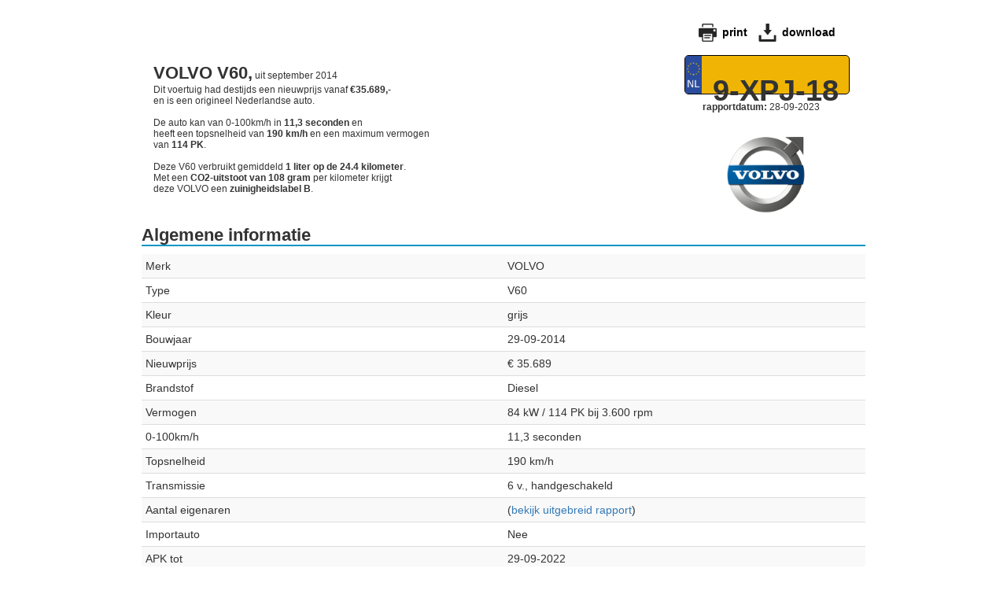

--- FILE ---
content_type: text/html;charset=UTF-8
request_url: https://www.kentekencheck.nl/download?order=148044740&check=1695860805&noclickbar
body_size: 12950
content:
    <html lang="nl">
    <head>
                    <meta name="viewport" content="width=device-width, initial-scale=1, maximum-scale=1.0, user-scalable=0"/>
                <title>Rapport 9-XPJ-18</title>
        <meta name="google" content="nopagereadaloud">
        <link rel="stylesheet" type="text/css" href="https://www.kentekencheck.nl/assets/css/bootstrap-3.3.7.min.css">
        <style type="text/css">
                    </style>
        <link rel="stylesheet" type="text/css" href="https://www.kentekencheck.nl/assets/css/rapport.css?v=1.0.4"/>
                    <link rel="stylesheet" type="text/css" href="https://www.kentekencheck.nl/assets/css/rapport_html.css?v=1.0.6"/>
                            </head>
    <body>
    <script type="text/javascript">
        function defer_jquery_12723178237823(cb){
            if (typeof $ !== "undefined") {
                cb();
                return;
            }
            let interval = setInterval(function(){
                if (typeof $ === "undefined")
                    return;
                clearInterval(interval);
                cb();
            },50);
        }
    </script>
    <div class="page">
        <div class="footer">
            <table style="margin:0;">
                <tr>
                    <td style="width:50%;background:transparent;margin:0;padding:0;text-align:left;">KentekenCheck.nl</td>
                    <td style="width:50%;background:transparent;margin:0;padding:0;text-align:right;">pagina 1/18</td>
                </tr>
            </table>
        </div>
                    <div class="header header-first">
                                    <div class="pdf_download_btns">
                        <a href="#" onclick="window.print();return false;">print</a>
                        <a href="#" onclick="createPDF(this);return false;">download</a>
                    </div>
                                    <script type="text/javascript" src="https://www.kentekencheck.nl/assets/js/jquery-3.5.1.min.js"></script>
                                    <script type="text/javascript">
                        function createPDF(link) {
                            $(link).addClass("loader");
                            $(link).html("laden");
                            $.ajax("/wachten?order=148044740-1695860805&cache&force_pdf",{
                                success:function() {
                                    $(link).removeClass("loader");
                                    $(link).html("download");
                                    window.location = "/download?order=148044740&check=1695860805&force&force_pdf";
                                }
                            });
                        }
                        function sendMail(email) {
                            $.ajax("/wachten?order=148044740-1695860805&send_mail&address="+encodeURIComponent(email));
                        }
                    </script>
                                <div class="kenteken" onclick="window.parent.location = 'https://www.kentekencheck.nl/?kenteken=9-XPJ-18';">
                    <h1 class="kenteken-holding">9-XPJ-18</h1><small><strong>rapportdatum:</strong> 28-09-2023&nbsp;&nbsp;&nbsp;&nbsp;&nbsp;&nbsp;</small>
                    <div class="blue-box visible-pdf"></div>
                                            <div class="car-brand-logo hidden-xs" style="background-image:url('https://www.kentekencheck.nl/assets/img/brands/volvo.png');"></div>
                                    </div>
                <div class="logo"><a href="https://www.kentekencheck.nl/rapport?kenteken=9XPJ18" target="_blank"><img src="https://www.kentekencheck.nl/assets/img/logo.png" alt=""/></a></div>
            </div>
            <table class="table_text_head hidden-xs">
                <tr>
                    <td style="width:100%;font-size:12px;background:transparent;">
                        <span class="make_title">VOLVO V60,</span> <span style="line-height:22px;">uit september 2014</span><br/>
                        Dit voertuig had destijds een nieuwprijs vanaf <strong>&euro;35.689,-</strong><br/>                        en is een origineel Nederlandse auto.<br/><br/>
                        De auto kan van 0-100km/h in <strong>11,3 seconden</strong> en<br/>
                        heeft een topsnelheid van <strong>190 km/h</strong> en een maximum vermogen<br/>
                        van <strong>114 PK</strong>.<br/><br/>
                        Deze V60 verbruikt gemiddeld <strong>1 liter op de 24.4 kilometer</strong>.<br/>                        Met een <strong>CO2-uitstoot van 108 gram</strong> per kilometer krijgt<br/>
                            deze VOLVO een <strong>zuinigheidslabel B</strong>.                    </td>
                    <td style="background:transparent;">

                    </td>
                </tr>
            </table>
                                            <h1 class="visible-xs">VOLVO V60</h1>
                        <div class="row visible-xs">
                <div class="col-xs-12">
                    Dit voertuig had destijds een nieuwprijs vanaf <strong>&euro;35.689,-</strong>
                    en is een origineel Nederlandse auto.<br/><br/>
                    De auto kan van 0-100km/h in <strong>11,3 seconden</strong> en
                    heeft een topsnelheid van <strong>190 km/h</strong> en een maximum vermogen
                    van <strong>114 PK</strong>.<br/><br/>
                </div>
            </div>
                <h2>Algemene informatie</h2>
        <div class="row">
            <div class="col-xs-12">
                <table class="table table-striped table-condensed">
                    <tr>
                        <td style="width:40%;">Merk</td>
                        <td style="width:60%;">VOLVO</td>
                    </tr>
                    <tr>
                        <td>Type</td>
                        <td>V60</td>
                    </tr>
                    <tr>
                        <td>Kleur</td>
                        <td>grijs</td>
                    </tr>
                    <tr>
                        <td>Bouwjaar</td>
                        <td>29-09-2014</td>
                    </tr>
                                        <tr>
                        <td>Nieuwprijs</td>
                        <td>&euro; 35.689</td>
                    </tr>
                    <tr>
                        <td>Brandstof</td>
                        <td>Diesel</td>
                    </tr>
                    <tr>
                        <td style="width:50%;">Vermogen</td>
                        <td>84 kW / 114 PK bij 3.600 rpm</td>
                    </tr>
                                        <tr>
                        <td>0-100km/h</td>
                        <td>11,3 seconden</td>
                    </tr>
                    <tr>
                        <td>Topsnelheid</td>
                        <td>190 km/h</td>
                    </tr>
                                            <tr>
                            <td>Transmissie</td>
                            <td>6 v., handgeschakeld</td>
                        </tr>
                                        <tr>
                        <td>Aantal eigenaren</td>
                        <td> (<a href="https://www.kentekencheck.nl/rapport?kenteken=9XPJ18" target="_blank"><span class="hidden-xs">bekijk </span>uitgebreid rapport</a>)</td>
                    </tr>
                    <tr>
                        <td>Importauto</td>
                        <td>Nee</td>
                    </tr>
                    <tr>
                        <td style="width:50%;">APK tot</td>
                        <td>29-09-2022</td>
                    </tr>
                </table>
            </div>
        </div>

                                    <div class="hidden-pdf" style="padding-bottom:20px;">
                    <h2>Uitgebreid VOLVO rapport</h2>
                    <div class="row">
                        <div class="col-xs-12">
                            <table class="table table-striped table-condensed">
                                <tr>
                                    <td style="width:24px;"><img src="https://www.kentekencheck.nl/assets/img/checkmark_green_fat.png" alt="" style="width:19px;height:18px;"/></td>
                                    <td>Schadeverleden</td>
                                </tr>
                                                                <tr>
                                    <td><img src="https://www.kentekencheck.nl/assets/img/checkmark_green_fat.png" alt="" style="width:19px;height:18px;"/></td>
                                    <td>Eigenaren geschiedenis</td>
                                </tr>
                                <tr>
                                    <td><img src="https://www.kentekencheck.nl/assets/img/checkmark_green_fat.png" alt="" style="width:19px;height:18px;"/></td>
                                    <td>Dagwaarde + geschiedenis</td>
                                </tr>
                            </table>
                            <a href="https://www.kentekencheck.nl/rapport?kenteken=9XPJ18&schaderapport=1" class="orange_btn orange_btn_center" target="_blank">Bekijk uitgebreid rapport<span class="orange_btn_addon">nu 50% korting</span></a>
                        </div>
                    </div>
                </div>
            
                    
        <h2 style="padding-top:0px;">Motor en milieu</h2>
        <div class="row">
            <div class="col-xs-12 col-sm-8">
                <table class="table table-striped table-condensed motor-milieu-info-table">
                    <tr>
                        <td style="width:50%;">Vermogen</td>
                        <td>84 kW / 114 PK bij 3.600 rpm</td>
                    </tr>
                    <tr>
                        <td>Koppel</td>
                        <td>270 Nm</td>
                    </tr>
                                            <tr>
                            <td>Aantal cilinders</td>
                            <td>4</td>
                        </tr>
                        <tr>
                            <td>Cilinderinhoud</td>
                            <td>1560cc</td>
                        </tr>
                                                                                                                    <tr>
                                <td>Verbruik stad</td>
                                <td>4.6 l/100km (1:21.7km)</td>

                            </tr>
                                                                            <tr>
                                <td>Verbruik snelweg</td>
                                <td>3.8 l/100km (1:26.3km)</td>
                            </tr>
                                                                            <tr>
                                <td>Verbruik gecombineerd</td>
                                <td>4.1 l/100km (1:24.4km)</td>
                            </tr>
                            <tr>
                                                <td>CO2 uitstoot</td>
                        <td>108 g/km</td>
                        </tr>
                                        <tr>
                        <td>Zuinigheidslabel</td>
                        <td>B</td>
                    </tr>
                </table>
            </div>
            <div class="col-xs-12 col-sm-4 text-right text-center-xs">
                                                            <img src="https://www.kentekencheck.nl/assets/img/milieulabels/labelb.jpg" alt="" style="height:200px;"/>
                                                </div>
        </div>
    </div>
        <div class="page">
    <div class="footer">
        <table style="margin:0;">
            <tr>
                <td style="width:50%;background:transparent;margin:0;padding:0;text-align:left;">KentekenCheck.nl</td>
                <td style="width:50%;background:transparent;margin:0;padding:0;text-align:right;">pagina 2/18</td>
            </tr>
        </table>
    </div>
    <div class="header">
        <div class="kenteken">
            9-XPJ-18<small><strong>rapportdatum:</strong> 28-09-2023&nbsp;&nbsp;&nbsp;&nbsp;&nbsp;&nbsp;</small>
        </div>
        <div class="logo"><a href="https://www.kentekencheck.nl/rapport?kenteken=9XPJ18" target="_blank"><img src="https://www.kentekencheck.nl/assets/img/logo.png" alt=""/></a></div>
    </div>
    <h2>WOK controle</h2>
    <div class="row">
        <div class="col-xs-12">
            <table class="table table-striped table-condensed">
                <tr>
                    <td><span class="hidden-xs">WOK staat voor Wacht Op Keuren. Een voertuig met een WOK status wacht dus op keuring. Dit betekent in feite dat het voertuig op dat
                            moment niet APK goedgekeurd is. Zonder APK mag er geen gebruik gemaakt worden van het voertuig.<br/><br/>

                            </span><strong>Let op:</strong> een WOK melding geeft niet aan dat een voertuig perse schade heeft gehad. Een voertuig kan ook een WOK status hebben
                        als bijvoorbeeld de ramen te donker geblindeerd zijn of teveel geluid maakt etc.<span class="hidden-xs"><br/><br/>

                                Een WOK status kan verholpen worden door een APK keuring. De RDW Keurmeester controleert of het voertuig de weg op mag.</span></td>
                </tr>
            </table>
        </div>
    </div>
    <div class="row">
        <div class="col-xs-12">
            <strong style="display:block;margin-top:-10px;">WOK status</strong>
            <table class="table table-striped table-condensed">
                <tr>
                    <td><span class="hidden-xs">Resultaten voor kenteken </span>9-XPJ-18</td>
                                            <td style="padding:0;"><div class="stolen_data notstolen" style="width:auto;padding-left:5px;padding-right:5px;"><img src="https://www.kentekencheck.nl/assets/img/checkmark_retina.png" alt="" style="width:11px;height:11px;top:1px;position:relative;"/>&nbsp;Geen WOK<span class="hidden-xs"> status</span></div></td>
                                    </tr>
            </table>
        </div>
    </div>
    <h2 class="extra_padding_20">Schadehistorie (voorbeeld)</h2>
    <div class="voorbeeld-schades">
        <div class="schade">
            <div class="row">
                <div class="col-xs-12">
                    <strong>Schade 1</strong>
                </div>
            </div>
            <div class="row">
                <div class="col-xs-12 col-sm-9">
                    <table class="table table-striped table-condensed">
                        <tbody>
                        <tr>
                            <td>datum</td>
                            <td>4e kwartaal 2016</td>
                        </tr>
                        <tr>
                            <td>schadebedrag</td>
                            <td>&euro;3.000 - &euro;4.000</td>
                        </tr>
                        <tr>
                            <td>km-stand</td>
                            <td>40.000 - 50.000km</td>
                        </tr>
                        <tr>
                            <td>schadepositie</td>
                            <td>rechtsvoor & rechtsachter</td>
                        </tr>
                        </tbody>
                    </table>
                </div>
                <div class="col-xs-12 col-sm-3">
                    <img src="https://www.kentekencheck.nl/assets/img/schades/voorbeeld.jpg" alt="Voorbeeldschade" style="width:150px;height:80px;margin-right:10px;"/>
                </div>
            </div>
        </div>
        <div class="schade">
            <div class="row">
                <div class="col-xs-12">
                    <strong>Schade 2</strong>
                </div>
            </div>
            <div class="row">
                <div class="col-xs-12 col-sm-9">
                    <table class="table table-striped table-condensed">
                        <tbody>
                        <tr>
                            <td>datum</td>
                            <td>1e kwartaal 2017</td>
                        </tr>
                        <tr>
                            <td>schadebedrag</td>
                            <td>&euro;1.500 - &euro;2.000</td>
                        </tr>
                        <tr>
                            <td>km-stand</td>
                            <td>60.000 - 70.000km</td>
                        </tr>
                        <tr>
                            <td>schadepositie</td>
                            <td>middenachter</td>
                        </tr>
                        </tbody>
                    </table>
                </div>
                <div class="col-xs-12 col-sm-3">
                    <img src="https://www.kentekencheck.nl/assets/img/schades/middenachter-oranje.jpg" alt="Voorbeeldschade" style="width:150px;height:80px;margin-right:10px;"/>
                </div>
            </div>
        </div>
        <img src="https://www.kentekencheck.nl/assets/img/voorbeeld.png" alt="" class="voorbeeld-text1"/>
        <img src="https://www.kentekencheck.nl/assets/img/voorbeeld.png" alt="" class="voorbeeld-text2"/>
        <img src="https://www.kentekencheck.nl/assets/img/voorbeeld.png" alt="" class="voorbeeld-text3"/>
    </div>
    <br/><br class="hidden-xs"/><br class="hidden-xs"/>
    <a href="https://www.kentekencheck.nl/rapport?kenteken=9XPJ18&schaderapport=1" class="orange_btn" target="_blank">Bekijk schaderapport<span class="orange_btn_addon">nu 50% korting</span></a>
    <strong class="hidden-xs" style="font-size:15px;">Benieuwd naar de schadehistorie van kenteken 9-XPJ-18? <a href="https://www.kentekencheck.nl/rapport?kenteken=9XPJ18&schaderapport=1" target="_blank">Bekijk het uitgebreide schaderapport</a></strong>
            </div>

    <div class="page">
        <div class="footer">
            <table style="margin:0;">
                <tr>
                    <td style="width:50%;background:transparent;margin:0;padding:0;text-align:left;">KentekenCheck.nl</td>
                    <td style="width:50%;background:transparent;margin:0;padding:0;text-align:right;">pagina 3/18</td>
                </tr>
            </table>
        </div>
        <div class="header">
            <div class="kenteken">
                9-XPJ-18<small><strong>rapportdatum:</strong> 28-09-2023&nbsp;&nbsp;&nbsp;&nbsp;&nbsp;&nbsp;</small>
            </div>
            <div class="logo"><a href="https://www.kentekencheck.nl/rapport?kenteken=9XPJ18" target="_blank"><img src="https://www.kentekencheck.nl/assets/img/logo.png" alt=""/></a></div>
        </div>
        <h2>APK resultaten</h2>
        <div class="row">
            <div class="col-xs-12">
                <table class="table table-striped table-condensed apk-afkeur-info-table">
                    <tr>
                        <td style="position:relative;padding:10px;">Tijdens de algemene periodieke keuring (APK) wordt een voertuig gekeurd op verschillende punten. Deze keuring is verplicht en mag alleen uitgevoerd worden door gecertificeerde RDW keurmeesters.<br/><br/>
                            Zo kan het voertuig niet veilig genoeg zijn om op de openbare weg te mogen rijden. In dat geval wordt het voertuig afgekeurd en mag het niet de weg op.<br/><br/>
                            De keurmeester controleert het voertuig op: banden, remmen, verlichting, uitstoot, olielekkage, wielophanging en nog veel meer punten. Aandachtspunten tijdens de keuring worden hieronder (mits aanwezig) vermeld:</td>
                    </tr>
                </table>
                <table style="margin-top:10px;" class="table table-striped table-condensed">
                    <tr>
                        <td style="padding:10px;"><img src="https://www.kentekencheck.nl/assets/img/apk/afgekeurd.png" alt="" style="width:15px;height:15px;"/> Dit voertuig was APK gekeurd tot: <strong>29-09-2022</strong></td>
                    </tr>
                </table>
            </div>
        </div>
                    <div class="row">
                                    <div class="col-xs-12">
                        <strong style="font-size:13px;display:block;padding-bottom:5px;padding-top:10px;"><img src="https://www.kentekencheck.nl/assets/img/apk/goedgekeurd.png" alt="" style="width:15px;height:15px;"/> APK goedgekeurd op: 03-08-2021 om 17:25</strong>
                        <div class="row apk_afkeurpunten">
                                                                                                <div class="col-xs-12 col-sm-6">
                                        <table class="apk_afkeur table table-striped table-condensed">
                                            <tr>
                                                <td>
                                                    <strong class="apk_title apk_title_green"><span class="apk_title_padding">Geen aandachtspunten</span></strong>
                                                    <span class="apk_text">Tijdens deze keuring zijn er geen gebreken geconstateerd</span>
                                                </td>
                                            </tr>
                                        </table>
                                    </div>
                                                                                    </div>
                    </div>
                                    <div class="col-xs-12">
                        <strong style="font-size:13px;display:block;padding-bottom:5px;padding-top:10px;"><img src="https://www.kentekencheck.nl/assets/img/apk/goedgekeurd.png" alt="" style="width:15px;height:15px;"/> APK goedgekeurd op: 23-09-2020 om 11:29</strong>
                        <div class="row apk_afkeurpunten">
                                                                                                <div class="col-xs-12 col-sm-6">
                                        <table class="apk_afkeur table table-striped table-condensed">
                                            <tr>
                                                <td>
                                                    <strong class="apk_title apk_title_green"><span class="apk_title_padding">Geen aandachtspunten</span></strong>
                                                    <span class="apk_text">Tijdens deze keuring zijn er geen gebreken geconstateerd</span>
                                                </td>
                                            </tr>
                                        </table>
                                    </div>
                                                                                    </div>
                    </div>
                                    <div class="col-xs-12">
                        <strong style="font-size:13px;display:block;padding-bottom:5px;padding-top:10px;"><img src="https://www.kentekencheck.nl/assets/img/apk/goedgekeurd.png" alt="" style="width:15px;height:15px;"/> APK goedgekeurd op: 27-09-2019 om 15:06</strong>
                        <div class="row apk_afkeurpunten">
                                                                                                    <div class="col-xs-12 col-sm-6">
                                            <table class="apk_afkeur table table-striped table-condensed">
                                                <tr>
                                                    <td>
                                                        <strong class="apk_title"><span class="apk_title_padding">Aandachtspunt 1</span></strong>
                                                        <span class="apk_text">Band(en) aanwezig met een profieldiepte van 1,6 t/m 2,5 mm</span>
                                                    </td>
                                                </tr>
                                            </table>
                                        </div>
                                                                                        </div>
                    </div>
                                    <div class="col-xs-12">
                        <strong style="font-size:13px;display:block;padding-bottom:5px;padding-top:10px;"><img src="https://www.kentekencheck.nl/assets/img/apk/goedgekeurd.png" alt="" style="width:15px;height:15px;"/> APK goedgekeurd op: 11-09-2018 om 11:40</strong>
                        <div class="row apk_afkeurpunten">
                                                                                                    <div class="col-xs-12 col-sm-6">
                                            <table class="apk_afkeur table table-striped table-condensed">
                                                <tr>
                                                    <td>
                                                        <strong class="apk_title"><span class="apk_title_padding">Aandachtspunt 1</span></strong>
                                                        <span class="apk_text">Band(en) aanwezig met een profieldiepte van 1,6 t/m 2,5 mm</span>
                                                    </td>
                                                </tr>
                                            </table>
                                        </div>
                                                                                        </div>
                    </div>
                                    <div class="col-xs-12">
                        <strong style="font-size:13px;display:block;padding-bottom:5px;padding-top:10px;"><img src="https://www.kentekencheck.nl/assets/img/apk/gerepareerd.png" alt="" style="width:15px;height:15px;"/> APK goedgekeurd na reparatie op: 24-08-2017 om 11:24</strong>
                        <div class="row apk_afkeurpunten">
                                                                                                    <div class="col-xs-12 col-sm-6">
                                            <table class="apk_afkeur table table-striped table-condensed">
                                                <tr>
                                                    <td>
                                                        <strong class="apk_title"><span class="apk_title_padding">Aandachtspunt 1</span></strong>
                                                        <span class="apk_text">Dimlicht onjuist afgesteld</span>
                                                    </td>
                                                </tr>
                                            </table>
                                        </div>
                                                                                        </div>
                    </div>
                            </div>
            </div>



    <div class="page">
        <div class="footer">
            <table style="margin:0;">
                <tr>
                    <td style="width:50%;background:transparent;margin:0;padding:0;text-align:left;">KentekenCheck.nl</td>
                    <td style="width:50%;background:transparent;margin:0;padding:0;text-align:right;">
                        pagina 4/18
                    </td>
                </tr>
            </table>
        </div>
        <div class="header">
            <div class="kenteken">
                9-XPJ-18                <small><strong>rapportdatum:</strong> 28-09-2023&nbsp;&nbsp;&nbsp;&nbsp;&nbsp;&nbsp;
                </small>
            </div>
            <div class="logo"><a href="https://www.kentekencheck.nl/rapport?kenteken=9XPJ18" target="_blank"><img src="https://www.kentekencheck.nl/assets/img/logo.png" alt=""/></a></div>
        </div>
        <h2>Voertuig optielijst + informatie</h2>
        <div class="voorbeeld-schades">
            <div class="row">
                <div class="col-xs-12">
                    <strong>Voertuig informatie</strong>
                    <table class="table table-striped table-condensed">
                        <tr>
                            <td>Productiedatum</td>
                            <td>29-09-2014</td>
                        </tr>
                        <tr>
                            <td>Motorcode</td>
                            <td>CPTA (TSI)</td>
                        </tr>
                        <tr>
                            <td>Kleur</td>
                            <td>L8 (BLACK: phantom black pearl effect)</td>
                        </tr>
                        <tr>
                            <td>Kleur dak</td>
                            <td>L8 (BLACK: phantom black pearl effect)</td>
                        </tr>
                    </table>
                </div>
            </div>
            <div class="row">
                <div class="col-xs-12">
                    <strong>Voertuig opties</strong>
                    <table class="table table-striped table-condensed">
                        <tr>
                            <td>S249A</td>
                            <td>Multifunctionele bediening stuurwiel (MULTIFUNKTION FUER LENKRAD)</td>
                        </tr>
                        <tr>
                            <td>S255A</td>
                            <td>Lederen sportstuur (SPORT-LEDERLENKRAD)</td>
                        </tr>
                        <tr>
                            <td>S258A</td>
                            <td>Banden met runflat eigenschappen (BEREIFUNG MIT NOTLAUFEIGENSCHAFTEN)</td>
                        </tr>
                        <tr>
                            <td>S322A</td>
                            <td>Comfort access (KOMFORTZUGANG)</td>
                        </tr>
                        <tr>
                            <td>S402A</td>
                            <td>Panoramadak met schuif/kantel functie (PANORAMA GLASDACH)</td>
                        </tr>
                        <tr>
                            <td>S688A</td>
                            <td>Harman/Kardon surround sound system (HARMAN/KARDON SURROUND SOUND SYSTEM)</td>
                        </tr>
                    </table>
                </div>
            </div>
            <img src="https://www.kentekencheck.nl/assets/img/voorbeeld.png" alt="" class="voorbeeld-text1"/>
            <img src="https://www.kentekencheck.nl/assets/img/voorbeeld.png" alt="" class="voorbeeld-text2"/>
            <img src="https://www.kentekencheck.nl/assets/img/voorbeeld.png" alt="" class="voorbeeld-text3"/>
        </div>
        <a href="https://www.kentekencheck.nl/rapport?kenteken=9XPJ18&optielijst=1" class="orange_btn" target="_blank">Bekijk volledige lijst<span class="orange_btn_addon">nu 50% korting</span></a>
        <strong class="hidden-xs" style="font-size:15px;">Benieuwd naar alle opties van dit voertuig?</strong>
    </div>

    <div class="page">
    <div class="footer">
        <table style="margin:0;">
            <tr>
                <td style="width:50%;background:transparent;margin:0;padding:0;text-align:left;">KentekenCheck.nl</td>
                <td style="width:50%;background:transparent;margin:0;padding:0;text-align:right;">pagina 5/18</td>
            </tr>
        </table>
    </div>
    <div class="header">
        <div class="kenteken">
            9-XPJ-18<small><strong>rapportdatum:</strong> 28-09-2023&nbsp;&nbsp;&nbsp;&nbsp;&nbsp;&nbsp;</small>
        </div>
        <div class="logo"><a href="https://www.kentekencheck.nl/rapport?kenteken=9XPJ18" target="_blank"><img src="https://www.kentekencheck.nl/assets/img/logo.png" alt=""/></a></div>
    </div>
    <h2>Terugroepacties</h2>
    <div class="row">
        <div class="col-xs-12">
            <table class="table table-striped table-condensed">
                <tr>
                    <td style="position:relative;padding:10px;">Om verschillende redenen kan een voertuig worden teruggeroepen door de fabrikant. Vaak vanwegen de veiligheid, maar ook
                        bijvoorbeeld om sjoemelsoftware. Een terugroepactie is niet erg mits het probleem verholpen is. In de kentekencheck kunt u
                        zien of het voertuig een terugroepactie had en of het probleem verholpen is.</td>
                </tr>
            </table>
        </div>
    </div>
    <div class="row">
        <div class="col-xs-12">
            <strong style="font-size:13px;display:block;padding-bottom:5px;padding-top:10px;">Resultaat</strong>
            <table class="table table-striped table-condensed stolen-table" style="font-size:13px;">
                <tr>
                    <td>Terugroepactie voor kenteken 9-XPJ-18</td>
                    <td style="padding:0;"><div class="stolen_data stolen"><img src="https://www.kentekencheck.nl/assets/img/alarm_bell_retina.png" alt="" style="width:16px;height:14px;top:-2px;position:relative;"/>&nbsp;Ja</div></td>
                </tr>
            </table>
        </div>
    </div>
        <div class="row">
        <div class="col-xs-12">
            <strong style="font-size:13px;display:block;padding-bottom:5px;padding-top:5px;">Terugroepactie 1</strong>
            <table class="table table-striped table-condensed">
                <tr>
                    <td style="position:relative;padding:10px;font-size:13px;">
                        <strong>Omschrijving</strong><br/>
                        De veiligheidsgordelkabel van de voorstoelen kan uitrekken en uiteindelijk breken.<br/><br/>
                        <strong>Mogelijk gevolg</strong><br/>
                        De veiligheidsgordelkabel van de voorstoelen kunnen uitrekken en de bevestiging van de veiligheidskabel kan breken waardoor de veiligheidsgordel niet kan worden vastgehouden bij een aanrijding.<br/><br/>
                        <strong>Herstel</strong><br/>
                        vervangen van de autogordelsluiting.                    </td>
                </tr>
            </table>
        </div>
    </div>
    <div class="row">
        <div class="col-xs-12">
            <strong style="font-size:13px;display:block;padding-bottom:5px;padding-top:5px;">Uitslag terugroepactie 1</strong>
            <table class="table table-striped table-condensed stolen-table all_primary_color" style="font-size:13px;">
                <tr>
                    <td>Probleem verholpen?</td>
                    <td style="padding:0;"><div class="stolen_data notstolen">Verholpen</div></td>
                </tr>
                <tr>
                    <td>Aantal teruggeroepen:</td>
                    <td style="padding:0;"><div class="stolen_data semistolen">2.183.701</div></td>
                </tr>
            </table>
        </div>
    </div>
        </div>



    <div class="page">
        <div class="footer">
            <table style="margin:0;">
                <tr>
                    <td style="width:50%;background:transparent;margin:0;padding:0;text-align:left;">KentekenCheck.nl</td>
                    <td style="width:50%;background:transparent;margin:0;padding:0;text-align:right;">pagina 6/18</td>
                </tr>
            </table>
        </div>
        <div class="header">
            <div class="kenteken">
                9-XPJ-18<small><strong>rapportdatum:</strong> 28-09-2023&nbsp;&nbsp;&nbsp;&nbsp;&nbsp;&nbsp;</small>
            </div>
            <div class="logo"><a href="https://www.kentekencheck.nl/rapport?kenteken=9XPJ18" target="_blank"><img src="https://www.kentekencheck.nl/assets/img/logo.png" alt=""/></a></div>
        </div>
        <h2>Gestolen voertuig controle</h2>
                    <div class="row">
                <div class="col-xs-12">
                    <table class="table table-striped table-condensed stolen-table all_primary_color">
                                                    <caption style="text-align:left;padding:5px;background:#f9f9f9;">Dit kenteken is gecontroleerd op<span class="hidden-xs"> geregistreerde</span> diefstal.</caption>
                                                <tr>
                            <td>Politie</td>
                            <td style="padding:0;"><div class="stolen_data notstolen"><img src="https://www.kentekencheck.nl/assets/img/checkmark_retina.png" alt="" style="width:11px;height:11px;top:1px;position:relative;"/>&nbsp;niet gestolen</div></td>
                        </tr>
                        <tr>
                            <td><span class="hidden-xs">Verzekeringsmaatschappij</span><span class="visible-xs">Verzekeraar</span></td>
                            <td style="padding:0;"><div class="stolen_data notstolen"><img src="https://www.kentekencheck.nl/assets/img/checkmark_retina.png" alt="" style="width:11px;height:11px;top:1px;position:relative;"/>&nbsp;niet gestolen</div></td>
                        </tr>
                        <tr>
                            <td>RDW</td>
                            <td style="padding:0;"><div class="stolen_data notstolen"><img src="https://www.kentekencheck.nl/assets/img/checkmark_retina.png" alt="" style="width:11px;height:11px;top:1px;position:relative;"/>&nbsp;niet gestolen</div></td>
                        </tr>
                    </table>
                </div>
            </div>
            </div>
    <div class="page">
        <div class="footer">
            <table style="margin:0;">
                <tr>
                    <td style="width:50%;background:transparent;margin:0;padding:0;text-align:left;">KentekenCheck.nl</td>
                    <td style="width:50%;background:transparent;margin:0;padding:0;text-align:right;">pagina 7/18</td>
                </tr>
            </table>
        </div>
        <div class="header">
            <div class="kenteken">
                9-XPJ-18<small><strong>rapportdatum:</strong> 28-09-2023&nbsp;&nbsp;&nbsp;&nbsp;&nbsp;&nbsp;</small>
            </div>
            <div class="logo"><a href="https://www.kentekencheck.nl/rapport?kenteken=9XPJ18" target="_blank"><img src="https://www.kentekencheck.nl/assets/img/logo.png" alt=""/></a></div>
        </div>
        <h2>Maten &amp; gewichten</h2>
        <div class="row">
            <div class="col-xs-12">
                <table class="table table-striped table-condensed">
                    <tr>
                        <td style="width:60%;">Voertuig lengte</td>
                        <td>4628 mm</td>
                    </tr>
                    <tr>
                        <td>Voertuig breedte</td>
                        <td>1865 mm</td>
                    </tr>
                    <tr>
                        <td>Voertuig hoogte</td>
                        <td>1484 mm</td>
                    </tr>
                    <tr>
                        <td>Wielbasis</td>
                        <td>2776 mm</td>
                    </tr>
                    <tr>
                        <td>Spoorbreedte voor</td>
                        <td>1588 mm</td>
                    </tr>
                    <tr>
                        <td>Spoorbreedte achter</td>
                        <td>1585 mm</td>
                    </tr>
                    <tr>
                        <td style="width:50%;">Massa rijklaar</td>
                        <td>-</td>
                    </tr>
                    <tr>
                        <td>Massa ledig voertuig</td>
                        <td>1435 kg</td>
                    </tr>
                    <tr>
                        <td>Toegestane max. massa voertuig</td>
                        <td>2110 kg</td>
                    </tr>
                    <tr>
                        <td>Maximale laadvermogen</td>
                        <td>675 kg</td>
                    </tr>
                    <tr>
                        <td>Maximale dakbelasting</td>
                        <td>75 kg</td>
                    </tr>
                    <tr>
                        <td>Aanhanger ongeremd</td>
                        <td>750 kg</td>
                    </tr>
                    <tr>
                        <td>Aanhanger geremd</td>
                        <td>1300 kg</td>
                    </tr>
                    <tr>
                        <td>Maximale kogeldruk</td>
                        <td>75 kg</td>
                    </tr>
                    <tr>
                        <td>Laadruimte inhoud</td>
                        <td>430-1241 l</td>
                    </tr>
                </table>
            </div>
        </div>

                    <h2>Kenteken statistieken</h2>
            <div class="row">
                <div class="col-xs-12">
                    <div id="chart_statistics" style="width:100%;height:300px;"></div>
                    <table class="table table-striped table-condensed">
                        <tr>
                            <td style="width:40%;">Totaal bekeken</td>
                            <td style="width:60%;text-align:right;">17</td>
                        </tr>
                        <tr>
                            <td>Laatste 30 dagen bekeken</td>
                            <td style="text-align:right;">1</td>
                        </tr>
                    </table>
                </div>
            </div>
                    <script type="text/javascript" src="/assets/echarts/echarts.min.js" async></script>
                    <script type="text/javascript">
                function defer_echarts_1297312798123(cb){
                    if (typeof echarts !== "undefined") {
                        cb();
                        return;
                    }
                    let interval = setInterval(function(){
                        if (typeof echarts === "undefined")
                            return;
                        clearInterval(interval);
                        cb();
                    },500);
                }
                defer_jquery_12723178237823(function(){
                    defer_echarts_1297312798123(function(){
                        const chart_statistics = echarts.init(document.getElementById("chart_statistics"));
                        chart_statistics.setOption({
                            tooltip: {
                                trigger: "axis",
                                axisPointer: {
                                    type: "shadow"
                                }
                            },
                            grid: {
                                top: "3%",
                                left: "0",
                                right: "0",
                                bottom: "3%",
                                containLabel: true
                            },
                            xAxis: [
                                {
                                    type: "category",
                                    data: ['23-12-2025','24-12-2025','25-12-2025','26-12-2025','27-12-2025','28-12-2025','29-12-2025','30-12-2025','31-12-2025','01-01-2026','02-01-2026','03-01-2026','04-01-2026','05-01-2026','06-01-2026','07-01-2026','08-01-2026','09-01-2026','10-01-2026','11-01-2026','12-01-2026','13-01-2026','14-01-2026','15-01-2026','16-01-2026','17-01-2026','18-01-2026','19-01-2026','20-01-2026','21-01-2026','22-01-2026'],
                                    axisTick: {
                                        alignWithLabel: true
                                    },
                                    axisLabel: {
                                        formatter: (function(value){
                                            return value.substring(0,2);
                                        })
                                    },
                                }
                            ],
                            yAxis: [
                                {
                                    type: "value",
                                    minInterval: 1
                                }
                            ],
                            series: [
                                {
                                    name: "Aantal keer opgezocht",
                                    color: "#4aa2cc",
                                    type: "bar",
                                    barWidth: "60%",
                                    data: [0,1,0,0,0,0,0,0,0,0,0,0,0,0,0,0,0,0,0,0,0,0,0,0,0,0,0,0,0,0,0]
                                }
                            ]
                        });
                    });
                });
            </script>
        
        
                    <h2 style="padding-top:20px;">Onderstel</h2>
            <div class="row">
                <div class="col-xs-12">
                    <table class="table table-striped table-condensed">
                        <tr>
                            <td style="width:60%;">Wielophanging voor</td>
                            <td>onafh., McPherson</td>
                        </tr>
                        <tr>
                            <td>Wielophanging achter</td>
                            <td>multilink</td>
                        </tr>
                        <tr>
                            <td>Vering voor</td>
                            <td>schroefveren</td>
                        </tr>
                        <tr>
                            <td>Vering achter</td>
                            <td>schroefveren</td>
                        </tr>
                        <tr>
                            <td>Stabilisator voor</td>
                            <td>ja</td>
                        </tr>
                        <tr>
                            <td>Stabilisator achter</td>
                            <td>ja</td>
                        </tr>
                        <tr>
                            <td>Remmen voor</td>
                            <td>gev. schijven, 300 mm</td>
                        </tr>
                        <tr>
                            <td>Remmen achter</td>
                            <td>schijven, 302 mm</td>
                        </tr>
                        <tr>
                            <td>Draaicirkel</td>
                            <td>11,3 m</td>
                        </tr>
                    </table>
                </div>
            </div>
            </div>
    <div class="page">
    <div class="footer">
        <table style="margin:0;">
            <tr>
                <td style="width:50%;background:transparent;margin:0;padding:0;text-align:left;">KentekenCheck.nl</td>
                <td style="width:50%;background:transparent;margin:0;padding:0;text-align:right;">pagina 8/18</td>
            </tr>
        </table>
    </div>
    <div class="header">
        <div class="kenteken">
            9-XPJ-18<small><strong>rapportdatum:</strong> 28-09-2023&nbsp;&nbsp;&nbsp;&nbsp;&nbsp;&nbsp;</small>
        </div>
        <div class="logo"><a href="https://www.kentekencheck.nl/rapport?kenteken=9XPJ18" target="_blank"><img src="https://www.kentekencheck.nl/assets/img/logo.png" alt=""/></a></div>
    </div>
    <h2>Eigenarenhistorie</h2>
    <div class="schade">
        <div class="row">
            <div class="col-xs-12">
                <table class="table table-striped table-condensed">
                    <tbody>
                    <tr>
                        <td>Eigenareninformatie</td>
                        <td class="text-right" style="width:180px;"><a href="https://www.kentekencheck.nl/rapport?kenteken=9XPJ18&eigenaren=1" target="_blank">Bekijk rapport</a></td>
                    </tr>
                    <tr>
                        <td>Aantal dagen in bezit van eigenaar</td>
                        <td class="text-right"><a href="https://www.kentekencheck.nl/rapport?kenteken=9XPJ18&eigenaren=1" target="_blank">Bekijk rapport</a></td>
                    </tr>
                    </tbody>
                </table>
            </div>
        </div>
    </div>
    <a href="https://www.kentekencheck.nl/rapport?kenteken=9XPJ18&eigenaren=1" class="orange_btn" target="_blank" style="margin-top:0;">Bekijk eigenarenrapport<span class="orange_btn_addon">nu 50% korting</span></a>
    <div class="eigenaar hidden-xs" style="margin-top:13px;">Eigenarenhistorie bekend van dit voertuig. <a href="https://www.kentekencheck.nl/rapport?kenteken=9XPJ18&eigenaren=1" target="_blank">Bekijk dit rapport</a></div>
    </div>
    <div class="page">
        <div class="footer">
            <table style="margin:0;">
                <tr>
                    <td style="width:50%;background:transparent;margin:0;padding:0;text-align:left;">KentekenCheck.nl</td>
                    <td style="width:50%;background:transparent;margin:0;padding:0;text-align:right;">pagina 9/18</td>
                </tr>
            </table>
        </div>
        <div class="header">
            <div class="kenteken">
                9-XPJ-18<small><strong>rapportdatum:</strong> 28-09-2023&nbsp;&nbsp;&nbsp;&nbsp;&nbsp;&nbsp;</small>
            </div>
            <div class="logo"><a href="https://www.kentekencheck.nl/rapport?kenteken=9XPJ18" target="_blank"><img src="https://www.kentekencheck.nl/assets/img/logo.png" alt=""/></a></div>
        </div>
        <h2>Service &amp; garantie</h2>
        <div class="row">
            <div class="col-xs-12">
                <table class="table table-striped table-condensed">
                    <tr>
                        <td style="width:50%;">Onderhoudsbeurten</td>
                        <td>30.000 km / 1 jaar</td>
                    </tr>
                    <tr>
                        <td>Algemene garantie</td>
                        <td>2 jaar, onbeperkt</td>
                    </tr>
                    <tr>
                        <td>Carrosserie garantie</td>
                        <td>12 jaar</td>
                    </tr>
                </table>
            </div>
        </div>
                    <h2 style="padding-top:20px;">Vloeistoffen</h2>
            <div class="row">
                <div class="col-xs-12">
                    <table class="table table-striped table-condensed">
                                                    <tr>
                                <td style="width:50%;">Type motorolie</td>
                                <td>5W30</td>
                            </tr>
                                                                            <tr>
                                <td>Inhoud motorolie</td>
                                <td>3,9 liter</td>
                            </tr>
                                                                            <tr>
                                <td>Verversinterval motorolie</td>
                                <td>20000 km / 12 maanden</td>
                            </tr>
                                                                            <tr>
                                <td>Min. temperatuur koelvloeistof</td>
                                <td>-36&deg;C</td>
                            </tr>
                                                                            <tr>
                                <td>Inhoud koelvloeistof</td>
                                <td>10 liter</td>
                            </tr>
                                                                            <tr>
                                <td>Verversinterval koelvloeistof</td>
                                <td>20000 km / 12 maanden</td>
                            </tr>
                                            </table>
                </div>
            </div>
                <h2 style="padding-top:20px;">Prestaties</h2>
        <div class="row">
            <div class="col-xs-12">
                <table class="table table-striped table-condensed">
                    <tr>
                        <td style="width:50%;">Vermogen</td>
                        <td>84 kW / 114 PK bij 3.600 rpm</td>
                    </tr>
                    <tr>
                        <td>Koppel</td>
                        <td>270 Nm</td>
                    </tr>
                    <tr>
                        <td>Topsnelheid</td>
                        <td>190 km/h</td>
                    </tr>
                    <tr>
                        <td>0-100km/h</td>
                        <td>11,3 s</td>
                    </tr>
                </table>
            </div>
        </div>
        <h2 style="padding-top:20px;">APK en historie</h2>
        <div class="row">
            <div class="col-xs-12">
                <table class="table table-striped table-condensed">
                    <tr>
                        <td style="width:50%;">Vervaldatum APK</td>
                        <td>29-09-2022</td>
                    </tr>
                    <tr>
                        <td>Importauto</td>
                        <td>Nee</td>
                    </tr>
                    <tr>
                        <td>Eerste toelating op de wereld</td>
                        <td>29-09-2014</td>
                    </tr>
                    <tr>
                        <td>Eerste afgifte in Nederland</td>
                        <td>29-09-2014</td>
                    </tr>
                    <tr>
                        <td>Laatste tenaamstelling</td>
                        <td>Niet geregistreerd</td>
                    </tr>
                    <tr>
                        <td>Aantal tenaamstellingen</td>
                        <td> (<a href="https://www.kentekencheck.nl/rapport?kenteken=9XPJ18" target="_blank"><span class="hidden-xs">bekijk </span>uitgebreid rapport</a>)</td>
                    </tr>
                    <tr>
                        <td>Aantal keer opgezocht op KentekenCheck.nl</td>
                        <td>17</td>
                    </tr>
                </table>
            </div>
        </div>
    </div>

            <div class="page">
            <div class="footer">
                <table style="margin:0;">
                    <tr>
                        <td style="width:50%;background:transparent;margin:0;padding:0;text-align:left;">KentekenCheck.nl</td>
                        <td style="width:50%;background:transparent;margin:0;padding:0;text-align:right;">pagina 10/18</td>
                    </tr>
                </table>
            </div>
            <div class="header">
                <div class="kenteken">
                    9-XPJ-18<small><strong>rapportdatum:</strong> 28-09-2023&nbsp;&nbsp;&nbsp;&nbsp;&nbsp;&nbsp;</small>
                </div>
                <div class="logo"><a href="https://www.kentekencheck.nl/rapport?kenteken=9XPJ18" target="_blank"><img src="https://www.kentekencheck.nl/assets/img/logo.png" alt=""/></a></div>
            </div>
            <h2>Bandenmaten</h2>
            <div class="row">
                <div class="col-xs-12 col-sm-6">
                    <table class="table table-striped table-condensed">
                        <tr>
                            <td>Voorbanden</td>
                            <td style="text-align:right;font-weight:bold;">205/60R16</td>
                        </tr>
                                                <tr>
                            <td colspan="2" style="background:transparent;text-align:center;">
                                <div class="bandblocks">
                                    <div class="field1">205</div>
                                    <div class="field2">60</div>
                                    <div class="field3">R16</div>
                                </div>
                                <img src="https://www.kentekencheck.nl/assets/img/icon-bandenmaten.jpg" alt="" class="img-bandenmaten"/>
                            </td>
                        </tr>
                    </table>
                </div>
                <div class="col-xs-12 col-sm-6">
                    <table class="table table-striped table-condensed">
                        <tr>
                            <td>Achterbanden</td>
                            <td style="text-align:right;font-weight:bold;">205/60R16</td>
                        </tr>
                                                <tr>
                            <td colspan="2" style="background:transparent;text-align:center;">
                                <div class="bandblocks">
                                    <div class="field1">205</div>
                                    <div class="field2">60</div>
                                    <div class="field3">R16</div>
                                </div>
                                <img src="https://www.kentekencheck.nl/assets/img/icon-bandenmaten.jpg" alt="" class="img-bandenmaten"/>
                            </td>
                        </tr>
                    </table>
                </div>
            </div>
            <div class="row">
                <div class="col-xs-12 col-sm-6">
                    <table class="table table-striped table-condensed">
                        <tr>
                            <td>
                                Dit voertuig is vanuit de fabriek uitgevoerd met:<br/><br/>
                                <table class="bandenmaten-table-text">
                                    <tr>
                                        <td>Voorband</td>
                                        <td>205/60R16</td>
                                    </tr>
                                    <tr>
                                        <td>Achterband</td>
                                        <td>205/60R16</td>
                                    </tr>
                                </table><br/>
                                Het eerste getal (<strong>205</strong>) geeft de breedte van de band aan in millimeters.<br/><br/>
                                Het tweede getal (<strong>60</strong>) is de hoogte van de band.<br/><br/>
                                Het derde getal met de letter R (<strong>R16</strong>) geeft de diameter aan voor de velgmaat. In dit geval is dat 16" (inch).
                            </td>
                        </tr>
                    </table>
                </div>
            </div>
        </div>
                <div class="page">
            <div class="footer">
                <table style="margin:0;">
                    <tr>
                        <td style="width:50%;background:transparent;margin:0;padding:0;text-align:left;">KentekenCheck.nl</td>
                        <td style="width:50%;background:transparent;margin:0;padding:0;text-align:right;">pagina 11/18</td>
                    </tr>
                </table>
            </div>
            <div class="header">
                <div class="kenteken">
                    9-XPJ-18<small><strong>rapportdatum:</strong> 28-09-2023&nbsp;&nbsp;&nbsp;&nbsp;&nbsp;&nbsp;</small>
                </div>
                <div class="logo"><a href="https://www.kentekencheck.nl/rapport?kenteken=9XPJ18" target="_blank"><img src="https://www.kentekencheck.nl/assets/img/logo.png" alt=""/></a></div>
            </div>

                            <div class="hidden-pdf" style="padding-bottom:20px;">
                    <h2>Uitgebreid VOLVO rapport</h2>
                    <div class="row">
                        <div class="col-xs-12">
                            <table class="table table-striped table-condensed">
                                <tr>
                                    <td style="width:24px;"><img src="https://www.kentekencheck.nl/assets/img/checkmark_green_fat.png" alt="" style="width:19px;height:18px;"/></td>
                                    <td>Schadeverleden</td>
                                </tr>
                                                                <tr>
                                    <td><img src="https://www.kentekencheck.nl/assets/img/checkmark_green_fat.png" alt="" style="width:19px;height:18px;"/></td>
                                    <td>Eigenaren geschiedenis</td>
                                </tr>
                                <tr>
                                    <td><img src="https://www.kentekencheck.nl/assets/img/checkmark_green_fat.png" alt="" style="width:19px;height:18px;"/></td>
                                    <td>Dagwaarde + geschiedenis</td>
                                </tr>
                            </table>
                            <a href="https://www.kentekencheck.nl/rapport?kenteken=9XPJ18&schaderapport=1" class="orange_btn orange_btn_center" target="_blank">Bekijk uitgebreid rapport<span class="orange_btn_addon">nu 50% korting</span></a>
                        </div>
                    </div>
                </div>
            
                                        <h2 data-trigger="modal_insurance">Wegenbelasting</h2>
                <div class="row">
                    <div class="col-xs-12">
                        <table class="results table table-striped table-condensed">
                            <thead>
                            <tr>
                                <th style="background:transparent;">provincie</th>
                                <th style="background:transparent;">per kwartaal</th>
                                <th style="background:transparent;">per jaar</th>
                            </tr>
                            </thead>
                            <tbody>
                            <tr>
                                <td>Groningen</td>
                                <td>&euro;474</td>
                                <td>&euro;1.896</td>
                            </tr>
                            <tr>
                                <td>Friesland</td>
                                <td>&euro;471</td>
                                <td>&euro;1.884</td>
                            </tr>
                            <tr>
                                <td>Drenthe</td>
                                <td>&euro;471</td>
                                <td>&euro;1.884</td>
                            </tr>
                            <tr>
                                <td>Overijssel</td>
                                <td>&euro;462</td>
                                <td>&euro;1.848</td>
                            </tr>
                            <tr>
                                <td>Flevoland</td>
                                <td>&euro;464</td>
                                <td>&euro;1.856</td>
                            </tr>
                            <tr>
                                <td>Gelderland</td>
                                <td>&euro;477</td>
                                <td>&euro;1.908</td>
                            </tr>
                            <tr>
                                <td>Utrecht</td>
                                <td>&euro;466</td>
                                <td>&euro;1.864</td>
                            </tr>
                            <tr>
                                <td>Noord-Holland</td>
                                <td>&euro;462</td>
                                <td>&euro;1.848</td>
                            </tr>
                            <tr>
                                <td>Zuid-Holland</td>
                                <td>&euro;483</td>
                                <td>&euro;1.932</td>
                            </tr>
                            <tr>
                                <td>Zeeland</td>
                                <td>&euro;464</td>
                                <td>&euro;1.856</td>
                            </tr>
                            <tr>
                                <td>Noord-Brabant</td>
                                <td>&euro;466</td>
                                <td>&euro;1.864</td>
                            </tr>
                            <tr>
                                <td>Limburg</td>
                                <td>&euro;468</td>
                                <td>&euro;1.872</td>
                            </tr>
                            </tbody>
                        </table>
                    </div>
                </div>
                                    </div>
        <div class="page">
        <div class="footer">
            <table style="margin:0;">
                <tr>
                    <td style="width:50%;background:transparent;margin:0;padding:0;text-align:left;">KentekenCheck.nl</td>
                    <td style="width:50%;background:transparent;margin:0;padding:0;text-align:right;">pagina 12/18</td>
                </tr>
            </table>
        </div>
        <div class="header">
            <div class="kenteken">
                9-XPJ-18<small><strong>rapportdatum:</strong> 28-09-2023&nbsp;&nbsp;&nbsp;&nbsp;&nbsp;&nbsp;</small>
            </div>
            <div class="logo"><a href="https://www.kentekencheck.nl/rapport?kenteken=9XPJ18" target="_blank"><img src="https://www.kentekencheck.nl/assets/img/logo.png" alt=""/></a></div>
        </div>

        <h2>Overige informatie</h2>
        <div class="row">
            <div class="col-xs-12">
                <table class="table table-striped table-condensed">
                    <tr>
                        <td style="width:50%;">Uitvoering</td>
                        <td>FW8481??</td>
                    </tr>
                                            <tr>
                            <td>Motorcode</td>
                            <td>D4162T</td>
                        </tr>
                                        <tr>
                        <td>BPM bedrag</td>
                        <td>&euro; 5.186</td>
                    </tr>
                    <tr>
                        <td>Handelsbenaming</td>
                        <td>V60</td>
                    </tr>
                    <tr>
                        <td>Variant</td>
                        <td>FW84</td>
                    </tr>
                    <tr>
                        <td>Carrosserie</td>
                        <td>stationwagen</td>
                    </tr>
                    <tr>
                        <td>Plaats chassisnummer</td>
                        <td>r. bodemplaat by voorzitting</td>
                    </tr>
                    <tr>
                        <td>Voertuigcategorie</td>
                        <td>M1</td>
                    </tr>
                    <tr>
                        <td>Boring x slag</td>
                        <td>75,0 x 88,3 mm</td>
                    </tr>
                    <tr>
                        <td>Compressieverhouding</td>
                        <td>16,0 :1</td>
                    </tr>
                    <tr>
                        <td>Eurolabel</td>
                        <td>5</td>
                    </tr>
                    <tr>
                        <td>Geluid rijdend</td>
                        <td>0 dB(A)</td>
                    </tr>
                    <tr>
                        <td>Geluid stationair</td>
                        <td>74 dB(A)</td>
                    </tr>
                    <tr>
                        <td>Kleppenbediening</td>
                        <td>dohc</td>
                    </tr>
                    <tr>
                        <td>Tankinhoud</td>
                        <td>68 l</td>
                    </tr>
                                            <tr>
                            <td>Maximale verhouding biobrandstof</td>
                            <td>7%</td>
                        </tr>
                                    </table>
            </div>
        </div>
    </div>

    <div class="page page-extra-margin">
        <div class="footer">
            <table style="margin:0;">
                <tr>
                    <td style="width:50%;background:transparent;margin:0;padding:0;text-align:left;">KentekenCheck.nl</td>
                    <td style="width:50%;background:transparent;margin:0;padding:0;text-align:right;">pagina 13/18</td>
                </tr>
            </table>
        </div>
        <div class="header">
            <div class="kenteken">
                9-XPJ-18<small><strong>rapportdatum:</strong> 28-09-2023&nbsp;&nbsp;&nbsp;&nbsp;&nbsp;&nbsp;</small>
            </div>
            <div class="logo"><a href="https://www.kentekencheck.nl/rapport?kenteken=9XPJ18" target="_blank"><img src="https://www.kentekencheck.nl/assets/img/logo.png" alt=""/></a></div>
        </div>
        <h2>Autowaarde</h2>
        <a href="https://www.kentekencheck.nl/rapport?kenteken=9XPJ18&waarderapport=1" class="orange_btn" target="_blank" style="margin-top:13px;">Bekijk waarderapport<span class="orange_btn_addon">nu 50% korting</span></a>
        <div class="eigenaar hidden-xs">Waardebepaling opvragen van dit voertuig? <a href="https://www.kentekencheck.nl/rapport?kenteken=9XPJ18&waarderapport=1" target="_blank">Bekijk dit rapport</a></div>
    </div>
    <div class="page">
        <div class="footer">
            <table style="margin:0;">
                <tr>
                    <td style="width:50%;background:transparent;margin:0;padding:0;text-align:left;">KentekenCheck.nl</td>
                    <td style="width:50%;background:transparent;margin:0;padding:0;text-align:right;">pagina 14/18</td>
                </tr>
            </table>
        </div>
        <div class="header">
            <div class="kenteken">
                9-XPJ-18<small><strong>rapportdatum:</strong> 28-09-2023&nbsp;&nbsp;&nbsp;&nbsp;&nbsp;&nbsp;</small>
            </div>
            <div class="logo"><a href="https://www.kentekencheck.nl/rapport?kenteken=9XPJ18" target="_blank"><img src="https://www.kentekencheck.nl/assets/img/logo.png" alt=""/></a></div>
        </div>
        <h2>Indicatie maandelijkse kosten</h2>
        <div class="row">
            <div class="col-xs-12 col-sm-9">
                <table class="table table-striped table-condensed">
                    <tr>
                        <td>Wegenbelasting</td>
                        <td style="text-align:right;">&euro;154 <div class="legenda_marker" style="background-color:#48ac33;"></div></td>
                    </tr>
                    <tr>
                        <td>Brandstof</td>
                        <td style="text-align:right;">&euro;60 <div class="legenda_marker" style="background-color:#ff6500;"></div></td>
                    </tr>
                    <tr>
                        <td>Onderhoud</td>
                        <td style="text-align:right;">&euro;22 <div class="legenda_marker" style="background-color:#fbc200;"></div></td>
                    </tr>
                    <tr>
                        <td>Banden</td>
                        <td style="text-align:right;">&euro;10 <div class="legenda_marker" style="background-color:#007fa1;"></div></td>
                    </tr>
                    <tr>
                        <td>Verzekering v.a.</td>
                        <td style="text-align:right;">&euro;26 <div class="legenda_marker" style="background-color:#e20000;"></div></td>
                    </tr>
                    <tr>
                        <td style="font-weight:bold;">Totaal</td>
                        <td style="font-weight:bold;text-align:right;">&euro;272</td>
                    </tr>
                </table>
            </div>
            <div class="col-xs-12 col-sm-3 text-center-xs">
                <img src="[data-uri]" alt="" style="width:180px;height:180px;"/>
            </div>
        </div>
            </div>
    <div class="page">
        <div class="footer">
            <table style="margin:0;">
                <tr>
                    <td style="width:50%;background:transparent;margin:0;padding:0;text-align:left;">KentekenCheck.nl</td>
                    <td style="width:50%;background:transparent;margin:0;padding:0;text-align:right;">pagina 15/18</td>
                </tr>
            </table>
        </div>
        <div class="header">
            <div class="kenteken">
                9-XPJ-18<small><strong>rapportdatum:</strong> 28-09-2023&nbsp;&nbsp;&nbsp;&nbsp;&nbsp;&nbsp;</small>
            </div>
            <div class="logo"><a href="https://www.kentekencheck.nl/rapport?kenteken=9XPJ18" target="_blank"><img src="https://www.kentekencheck.nl/assets/img/logo.png" alt=""/></a></div>
        </div>
        <h2>Financieel</h2>
        <div class="row">
            <div class="col-xs-12">
                <strong style="display:block;">Online autoverkoopservice</strong>
                <table class="table table-striped table-condensed">
                    <tr>
                        <td style="position:relative;padding:10px;" class="financieel_gray_area">
                            Heb je hulp nodig bij de verkoop van je auto? Dan is <strong>ikwilvanmijnautoaf.nl</strong> de partij voor jou.<br/><br/>
                            Na een snelle aanmelding nemen de medewerkers van ikwilvanmijnautoaf<br/>namens jou contact op met ge&iuml;nteresseerde dealers. Ben je tevreden met de verkoopprijs?<br/>Dan is je auto verkocht en helpen ze je met een veilige levering. Zonder gedoe, verkocht.<br/><br/>
                            - Ontvang snel een bod op je voertuig<br/>
                            - Zonder gedoe. Verkocht.<br/><br/>
                            Plaats nu jouw voertuig via deze link, <a href="https://tc.tradetracker.net/?c=23413&m=940761&a=274691&r=148044740&u=" target="_blank">klik hier</a>.
                            <div class="financieel_box_right img_ikwilvanmijnautoaf" data-lazy-load-background="url(/assets/img/ikwilvanmijnautoaf_logo_v2.jpg)" onclick="window.open('https://tc.tradetracker.net/?c=23413&m=940761&a=274691&r=148044740&u=');"><a href="https://tc.tradetracker.net/?c=23413&m=940761&a=274691&r=148044740&u=" target="_blank">Verkoop nu</a></div>
                        </td>
                    </tr>
                </table>
            </div>
        </div>
        <div class="row">
            <div class="col-xs-12">
                <strong style="display:block;">Verkoop je huidige voertuig</strong>
                <table class="table table-striped table-condensed">
                    <tr>
                        <td style="position:relative;padding:10px;" class="financieel_gray_area">
                            Ander voertuig op het oog maar nog in het bezit van een voertuig?<br/>De grootste kans om het voertuig te verkopen is via <strong>Marktplaats.nl</strong><br/><br/>
                            - Het grootste verkoopplatform van NL<br/>
                            - Elke dag 6.000 nieuwe auto advertenties<br/><br/>
                            Plaats nu jouw voertuig via deze link, <a href="https://www.marktplaats.nl" target="_blank">klik hier</a>.
                            <div class="financieel_box_right img_marktplaats" data-lazy-load-background="url(/assets/img/marktplaats_logo.jpg)" onclick="window.open('https://www.marktplaats.nl');"><a href="https://www.marktplaats.nl" target="_blank">Verkoop nu</a></div>
                        </td>
                    </tr>
                </table>
            </div>
        </div>
    </div>
    <div class="page page-extra-margin">
        <div class="footer">
            <table style="margin:0;">
                <tr>
                    <td style="width:50%;background:transparent;margin:0;padding:0;text-align:left;">KentekenCheck.nl</td>
                    <td style="width:50%;background:transparent;margin:0;padding:0;text-align:right;">pagina 16/18</td>
                </tr>
            </table>
        </div>
        <div class="header">
            <div class="kenteken">
                9-XPJ-18<small><strong>rapportdatum:</strong> 28-09-2023&nbsp;&nbsp;&nbsp;&nbsp;&nbsp;&nbsp;</small>
            </div>
            <div class="logo"><a href="https://www.kentekencheck.nl/rapport?kenteken=9XPJ18" target="_blank"><img src="https://www.kentekencheck.nl/assets/img/logo.png" alt=""/></a></div>
        </div>
        <h2>Chassisnummer & meldcode</h2>
        <table class="table table-striped table-condensed">
            <tr>
                <td style="width:50%;">Chassisnummer / VIN</td>
                <td class="text-right"><a href="https://www.kentekencheck.nl/rapport?kenteken=9XPJ18&meldcode=1" target="_blank">bekijk rapport</a></td>
            </tr>
            <tr>
                <td>Meldcode</td>
                <td class="text-right"><a href="https://www.kentekencheck.nl/rapport?kenteken=9XPJ18&meldcode=1" target="_blank">bekijk rapport</a></td>
            </tr>
        </table>
        <a href="https://www.kentekencheck.nl/rapport?kenteken=9XPJ18&meldcode=1" class="orange_btn" target="_blank" style="margin-top:13px;">Bekijk VIN & meldcode</a>
        <div class="eigenaar hidden-xs">Chassisnummer en meldcode opvragen van dit voertuig? <a href="https://www.kentekencheck.nl/rapport?kenteken=9XPJ18&meldcode=1" target="_blank">Bekijk dit rapport</a></div>
    </div>


    <script type="text/javascript" src="https://www.kentekencheck.nl/assets/js/jquery-3.5.1.min.js"></script>
    <script type="text/javascript">
        function onElementHeightChange(elm, callback){
            var lastHeight = elm.clientHeight, newHeight;
            (function run(){
                newHeight = elm.clientHeight;
                if (newHeight > 6000) {
                    newHeight = 6000;
                }
                if( lastHeight !== newHeight )
                    callback();
                lastHeight = newHeight;

                if( elm.onElementHeightChangeTimer )
                    clearTimeout(elm.onElementHeightChangeTimer);

                elm.onElementHeightChangeTimer = setTimeout(run,1);
            })();
        }
        onElementHeightChange(document.body, function(){
            parent.postMessage({ message:"iframe_height", height:$("body").outerHeight(true) },"*");
        });
        defer_jquery_12723178237823(function() {
            $(document).ready(function () {
                parent.postMessage({message: "iframe_height", height: $("body").outerHeight(true)}, "*");
            });
        });
    </script>


    <div class="page hidden-xs">
        <div class="footer">
            <table style="margin:0;">
                <tr>
                    <td style="width:50%;background:transparent;margin:0;padding:0;text-align:left;">KentekenCheck.nl</td>
                    <td style="width:50%;background:transparent;margin:0;padding:0;text-align:right;">pagina 17/18</td>
                </tr>
            </table>
        </div>
        <div class="header">
            <div class="kenteken">
                9-XPJ-18<small><strong>rapportdatum:</strong> 28-09-2023&nbsp;&nbsp;&nbsp;&nbsp;&nbsp;&nbsp;</small>
            </div>
            <div class="logo"><a href="https://www.kentekencheck.nl/rapport?kenteken=9XPJ18" target="_blank"><img src="https://www.kentekencheck.nl/assets/img/logo.png" alt=""/></a></div>
        </div>
        <div class="row">
            <div class="col-xs-12">
                <h2>Foto's toevoegen?</h2>
                <div class="row">
                    <div class="col-xs-12">
                        <table class="table table-striped table-condensed">
                            <tr>
                                <td>
                                    Voertuig gespot? Voeg foto's toe aan het rapport via de <u>gratis</u> app!<br/><br/>
                                    Download de <u>gratis</u> KentekenCheck.nl app in de App Store of Play Store en ontdek nieuwe functies!<br/><br/>
                                    <a href="https://play.google.com/store/apps/details?id=nl.astonic.apps.kentekencheck" target="_blank"><img src="/assets/img/get-playstore.png" alt="Play Store" style="width:200px;height:60px;"/></a><br/>
                                    <a href="https://apple.co/2V4atNG" target="_blank" style="display:inline-block;margin-top:15px;"><img src="/assets/img/get-appstore.png" alt="App Store" style="width:200px;height:60px;"/></a>
                                </td>
                            </tr>
                        </table>
                    </div>
                </div>
            </div>
        </div>
    </div>

    <div class="page" id="holder_review_form" style="display:none;">
        <div class="footer">
            <table style="margin:0;">
                <tr>
                    <td style="width:50%;background:transparent;margin:0;padding:0;text-align:left;">KentekenCheck.nl</td>
                    <td style="width:50%;background:transparent;margin:0;padding:0;text-align:right;">pagina 18/18</td>
                </tr>
            </table>
        </div>
        <div class="header">
            <div class="kenteken">
                9-XPJ-18<small><strong>rapportdatum:</strong> 28-09-2023&nbsp;&nbsp;&nbsp;&nbsp;&nbsp;&nbsp;</small>
            </div>
            <div class="logo"><a href="https://www.kentekencheck.nl/rapport?kenteken=9XPJ18" target="_blank"><img src="https://www.kentekencheck.nl/assets/img/logo.png" alt=""/></a></div>
        </div>
        <div class="row">
            <div class="col-xs-12">
                <h2>Wat is jouw mening?</h2>
                <table class="table table-striped table-condensed">
                    <tr>
                        <td style="padding:10px;">
                            <div class="row">
                                <div class="col-xs-12 col-sm-8">
                                    <div id="holder_review_step1_1">
                                        KentekenCheck.nl heeft de meest uitgebreide <u style="font-weight:bold;">gratis</u> KentekenCheck van Nederland! Meer dan <u style="font-weight:bold;">200.000</u> gratis KentekenChecks per dag!<br/><br/>
                                        <strong>Hoe vaak gebruik jij onze dienst?</strong> Hoe zou je ons beoordelen? Blij met onze dienst? Verbeterpunten of leuke idee&euml;n?
                                    </div>
                                    <div id="holder_review_step2_1" style="display:none;">
                                        <strong>Bedankt voor je beoordeling!</strong><br/>
                                        Zou je de beoordeling willen toelichten? We helpen je graag gericht verder om een hogere beoordeling te halen.
                                    </div>

                                    <div id="holder_review_step3_google" style="display:none;">
                                        <strong>Dank <span class="name"></span> voor je positieve beoordeling!</strong><br/><br/>
                                        Zou je jouw beoordeling <a href="https://g.page/r/CeuQzO5Vgb0pEBM/review" target="_blank" class="orange_link">hier</a> op Google willen zetten?<br/>
                                        Daar zijn wij enorm mee geholpen!<br/><br/>
                                        Na plaatsing ontvang je automatisch per e-mail een code voor een uitgebreid KentekenCheck rapport naar keuze.<br/><br/>
                                        <strong>Alvast bedankt!</strong><br/><br/>
                                        <a href="https://g.page/r/CeuQzO5Vgb0pEBM/review" target="_blank" class="orange_btn">Plaats review op Google</a>
                                    </div>

                                    <div id="alert_review_sent" style="display:none;">Bedankt voor het invullen van de review!</div>
                                    <form id="form_submit_review">
                                        <div id="holder_review_step1_2">
                                            Ontvang als dank een <strong>gratis</strong> kenteken check naar keuze!<br/><br/>
                                            <input type="text" name="name" placeholder="naam" maxlength="100" required/>
                                            <input type="email" name="email" placeholder="e-mail adres" maxlength="100" required/>
                                        </div>
                                        <div id="holder_review_step2_2" style="display:none;margin-top:40px;">
                                            <strong>Waarmee kunnen we je helpen?</strong>
                                            <textarea name="message" placeholder="bericht" rows="5" minlength="100"></textarea>
                                        </div>
                                        <div id="holder_review_step1_3">
                                            <label>Jouw beoordeling</label>
                                            <div class="review-stars" data-count-selected="0">
                                                <span class="star"></span>
                                                <span class="star"></span>
                                                <span class="star"></span>
                                                <span class="star"></span>
                                                <span class="star"></span>
                                            </div>
                                        </div>
                                        <input type="submit" style="display:none;"/>
                                        <a href="#" onclick="document.querySelector('#form_submit_review input[type=submit]').click();return false;" class="orange_btn">verder</a>
                                    </form>
                                </div>
                                <div class="col-xs-12 col-sm-4" style="text-align:center;padding-top:30px;">
                                    <img src="/assets/img/review_question.png" style="width:208px;height:204px;"/>
                                </div>
                            </div>
                        </td>
                    </tr>
                </table>
            </div>
        </div>
    </div>
    <style>
        #form_submit_review {
            margin-top:20px;
        }
        #form_submit_review input, #form_submit_review textarea {
            display:block;
            border:1px solid black;
            margin-top:15px;
            width:100%;
            max-width:380px;
            border-radius:3px;
            background:transparent;
            padding:10px 15px;
        }
        #form_submit_review input::placeholder,
        #form_submit_review textarea::placeholder {
            color:rgb(185,195,198);
        }
        #form_submit_review a.orange_btn,
        #holder_review_step3_google a.orange_btn {
            text-align:center;
            width:100%;
            max-width:380px;
            float:none;
            margin-top:15px;
            background-image:none;
        }
        #holder_review_step3_google a.orange_link {
            color:#ff720e !important;
        }
        .review-stars {
            display:inline-block;
            cursor:pointer;
        }
        .review-stars .star {
            display:inline-block;
            width:30px;
            height:30px;
            background-image:url(/assets/img/star_grijs.png);
            background-size:100%;
        }
        .review-stars .star.checked {
            background-image:url(/assets/img/star.png);
        }
        #form_submit_review label {
            margin-top:15px;
            font-weight:bold;
            display:block;
        }

        #alert_review_sent {
            margin-top:30px;
            border:1px solid green;
            color:green;
            padding:10px 0;
            text-align:center;
        }
    </style>
    <script type="text/javascript">
        for (const star of document.querySelectorAll(".review-stars .star")) {
            star.addEventListener("mouseover",()=>{
                let elem = star;
                if (!elem.classList.contains("checked"))
                    elem.classList.add("checked");

                while (elem = elem.previousSibling) {
                    if (elem.nodeType === 3)
                        continue;
                    if (!elem.classList.contains("checked"))
                        elem.classList.add("checked");
                }

                elem = star;
                while (elem = elem.nextSibling) {
                    if (elem.nodeType === 3)
                        continue;
                    if (elem.classList.contains("checked"))
                        elem.classList.remove("checked");
                }
            });
        }

        const review_stars = document.querySelector(".review-stars");
        const set_stars = ()=>{
            const amount = parseInt(review_stars.getAttribute("data-count-selected"));
            let i = 0;
            for (const star of review_stars.querySelectorAll(".star")) {
                i++;
                if (i <= amount) {
                    if (!star.classList.contains("checked"))
                        star.classList.add("checked");
                } else
                    star.classList.remove("checked");
            }
        }
        review_stars.addEventListener("mouseleave",()=>{
            set_stars();
        });
        review_stars.addEventListener("click",()=>{
            review_stars.setAttribute("data-count-selected",review_stars.querySelectorAll(".star.checked").length.toString());
            set_stars();
        });

        function setCookie(name,value,days) {
            var expires = "";
            if (days) {
                var date = new Date();
                date.setTime(date.getTime() + (days*24*60*60*1000));
                expires = "; expires=" + date.toUTCString();
            }
            document.cookie = name + "=" + (value || "")  + expires + "; path=/";
        }

        let begin_reviewing = true;
        const form_submit_review = document.querySelector("#form_submit_review");
        form_submit_review.addEventListener("submit",(e)=>{
            const amount_of_stars = parseInt(form_submit_review.querySelector(".review-stars").getAttribute("data-count-selected"));
            if (!amount_of_stars)
                return false;

            if (!begin_reviewing) {
                $.ajax("/api/ajax/review.php",{
                    method:"POST",
                    data:{
                        registration: "9XPJ18",
                        name: form_submit_review.querySelector("input[name=name]").value,
                        email: form_submit_review.querySelector("input[name=email]").value,
                        message: form_submit_review.querySelector("textarea").value,
                        stars: amount_of_stars
                    }
                });

                setCookie("review_sent","true",30);
                form_submit_review.remove();
                document.querySelector("#alert_review_sent").style.display = "block";
                return false;
            }

            $("#holder_review_step1_1, #holder_review_step1_2, #holder_review_step1_3").hide();
            if (amount_of_stars >= 4) {
                const name = form_submit_review.querySelector("input[name=name]").value;
                form_submit_review.remove();
                const google_step = document.querySelector("#holder_review_step3_google");
                google_step.querySelector("span.name").innerHTML = name;
                google_step.style.display = "block";

                $.ajax("/api/ajax/review.php",{
                    method:"POST",
                    data:{
                        registration: "9XPJ18",
                        name: form_submit_review.querySelector("input[name=name]").value,
                        email: form_submit_review.querySelector("input[name=email]").value,
                        message: "-",
                        stars: amount_of_stars
                    }
                });

                setCookie("review_sent","true",30);
            } else {
                $("#holder_review_step2_1, #holder_review_step2_2").show();
                form_submit_review.querySelector("textarea[name=message]").setAttribute("required","required");
                begin_reviewing = false;
            }

            e.preventDefault();
            return false;
        });

        document.addEventListener("DOMContentLoaded",()=>{
            const holder_review_form = document.querySelector("#holder_review_form");
            if (!document.cookie.match(/^(.*;)?\s*review_sent\s*=\s*[^;]+(.*)?$/))
                holder_review_form.style.display = "block";
        });
    </script>

    </body>
    </html>


--- FILE ---
content_type: text/css
request_url: https://www.kentekencheck.nl/assets/css/rapport_html.css?v=1.0.6
body_size: 3933
content:
.extra_padding_40 {
    padding-top:40px;
}
.extra_padding_20 {
    padding-top:20px;
}
.financieel_box_right {
    cursor:pointer;
}
.financieel_box_right a {
    line-height:25px;
}
.table_text_head {
    margin-top:-40px !important;
}
@media screen and (max-width:767px) {
    .financieel_box_right {
        position:relative;
        margin:auto;
    }
    .financieel_box_right.img_osw {
        margin-top:-40px;
    }
    .financieel_box_right a {
        margin-top:0;
        position:absolute;
        top:40px;
        left:0;
    }
    .financieel_gray_area {
        padding-bottom:60px !important;
    }
    .financieel_gray_area_extended {
        padding-bottom:145px !important;
    }
    .table_text_head {
        margin-top:-10px !important;
    }
    .header div.kenteken {
        margin-top:0;
    }
}
@media screen and (max-width:450px) {
    .table_text_head {
        margin-top:-10px !important;
    }
    .header div.kenteken {
        margin-top:0;
    }
}
h2 {
    padding-top:20px;
}
body {
    width:100%;
    max-width:960px;
    margin:auto;
    margin-bottom:50px;
}
table {
    width:calc(100% - 20px);
}
.footer {
    display:none;
}
body .header {
    display:none;
}
body .page:first-child .header {
    display:block;
}
body .header.header-first {
    display:block;
}
.header .kenteken {
    margin-top:90px;
    margin-bottom:-90px;
}
.bandblocks div {
    top:15px;
}
body:not(.longtail):after {
    display:none;
    content: url(https://www.kentekencheck.nl/assets/img/print_icon_on.png) url(https://www.kentekencheck.nl/assets/img/download_icon_on.png) url(https://www.kentekencheck.nl/assets/img/download_loader.gif);
}
@media (max-width:992px) {
    body {
        background-color:white;
    }
}
@media (max-width:767px) {
    body {
        box-sizing:border-box;
        padding-left:10px;
        padding-right:10px;
    }
}
@media (min-width:768px) {
    body {
        padding-left: 20px;
        padding-right: 20px;
    }
}
.showhtmlmobile {
    display:none;
}
@media (max-width:450px) {
    .clickbar .clickbar-container .clickbar-text span {
        font-size:12px;
    }
    .clickbar .clickbar-container .clickbar-text .clickbar-smallscreen {
        display:none;
    }
    .clickbar .clickbar-container .clickbar-text .clickbar-reallysmallscreen {
        display:inline-block;
    }
    .dontshowhtmlmobile {
        display:none !important;
    }
    .showhtmlmobile {
        display:initial !important;
    }
    .header .logo img {
        width:50%;
        height:auto;
        margin-top:2px;
    }
    .header .kenteken {
        font-size:24px;
    }
    /*.header .kenteken small {
        display:none;
    }*/
    .voorbeeld-text1,.voorbeeld-text2,.voorbeeld-text3 {
        max-width:100%;
        opacity:0.5;
    }
    .voorbeeld-schades img.voorbeeld-text1 {
        top:0;
        left:0;
    }
    .voorbeeld-schades img.voorbeeld-text2 {
        top:135px;
        left:0;
    }
    .voorbeeld-schades img.voorbeeld-text3 {
        top:270px;
        left:0;
    }
}
@media print {
    body {
        max-width: 100%;
        margin-top: 0;
        margin-bottom: 0;
    }

    .clickbar {
        display: none !important;
    }

    body .header {
        display: block !important;
    }

    .header .kenteken {
        margin-top: 0;
        margin-bottom: 0;
    }

    .clickbar-print-download-container {
        display: none;
    }

    h2 {
        padding-top: 0;
    }
}
.pdf_download_btns {
    display:none;
}
@media screen {
    .header .logo {
        display:none;
    }
    .header .kenteken {
        position:relative;
        background: #F0B504 none repeat scroll 0 0;
        width: 210px;
        height:50px;
        line-height:50px;
        padding-left: 22px;
        text-align: center;
        background-repeat: no-repeat;
        background-size: 230px auto;
        margin-right: 20px;
        margin-top: 50px;
        border-radius:5px;
        border:1px solid #000;
    }
    .header .kenteken:before {
        content:" ";
        position:absolute;
        left:0;
        top:0;
        height:100%;
        width:10%;
        background-color:#2b4c9c;
        border-radius: 3px 0 0 3px;
        background-image:url(/assets/img/kenteken_eu.png);
        background-size:80% auto;
        background-position:center;
        background-repeat:no-repeat;
    }
    .header .kenteken small {
        display:block;
        position:absolute;
        top:20px;
        margin-top:20px;
        height:50px;
    }
    .table_text_head {
        position: relative;
        top:-20px;
    }
    .table_text_head td {
        padding-left: 15px;
    }
    body div:nth-child(2) h2:nth-child(4) {
        margin-top:-40px;
    }
    .pdf_download_btns {
        display:block;
        position:absolute;
        right:20px;
        top:0;
        z-index:100;
    }
    .pdf_download_btns a {
        display: inline-block;
        line-height: 23px;
        height: 23px;
        color: black;
        background-repeat: no-repeat;
        background-size: 23px 23px;
        background-position: left center;
        padding-left: 30px;
        text-decoration: none;
        font-weight: bold;
        font-size: 14px;
    }
    .pdf_download_btns a:first-child { /*PRINT BTN*/
        background-image: url(/assets/img/print_icon.png);
        padding-right:10px;
    }
    .pdf_download_btns a:nth-child(2) { /*PDF BTN*/
        background-image: url(/assets/img/download_icon.png);
    }
    .pdf_download_btns a:nth-child(2).loader {
        background-image:url(https://www.kentekencheck.nl/assets/img/download_loader.gif);
    }
}
.mobile-background-image-holder {
    display:none;
}
.internet_advertentie_bron {
    padding-left:0;
    font-weight:normal;
    font-style:italic;
    font-size:10px;
    position:relative;
    top:-24px;
}
@media (max-width:767px) {
    img {
        max-width:100% !important;
    }
    .apk_afkeurpunten div {
        padding-left:15px !important;
        padding-right:15px !important;
    }
    .header.header-first .kenteken {
        top:2px;
        margin-bottom:0;
        margin-right:0 !important;
        position:absolute;
        font-size:24px !important;
        right:calc(50% - 65px);
        height:30px;
        line-height:30px;
        width:130px;
        padding-left:14px;
    }
    .header.header-first .kenteken:not(.background-image-available) {
        top:20px;
    }
    .header.header-first:after {
        content:" ";
        border:3px solid rgba(255,255,255,1);
        border-bottom-left-radius:7px;
        border-bottom-right-radius:7px;
        position:absolute;
        left:calc(50% - 68px);
        top:0;
        width:136px;
        height:35px;
        background-color:rgba(255,255,255,1);
        z-index:2;
        box-sizing:border-box;
        opacity:0.85;
    }
    .header.header-first .kenteken small {
        display:none;
    }
    .pdf_download_btns {
        position:relative;
        display:block;
        text-align:center;
        top:85px;
        margin-left:25px;
        opacity:0;
    }
    .pdf_download_btns a:first-child {
        display:none;
    }
    .table_text_head {
        top:35px;
    }
    .eigenaar {
        margin-top:10px;
    }
    a.orange_btn {
        float:none;
        position:relative;
        display:block;
        margin-left:auto;
        margin-right:auto;
        margin-bottom:10px;
    }
    .schade .row div:nth-child(2) {
        text-align:center;
    }
    .mobile-background-image-holder {
        display:block;
        height:230px;
        overflow:hidden;
        position:absolute;
        top:0;
        left:-10px;
        width:calc(100% + 20px);

        /*box-sizing:border-box;
        border:1px solid white;
        border-bottom:0;*/

        background-size:cover;
        background-position:center;
        background-repeat:no-repeat;

        -webkit-box-shadow: inset 0 -200px 70px -140px rgba(255,255,255,1);
        -moz-box-shadow: inset 0 -200px 70px -140px rgba(255,255,255,1);
        box-shadow: inset 0 -200px 70px -140px rgba(255,255,255,1);
    }
    .mobile-background-image-holder h2 {
        position:absolute;
        bottom:0;
        left:0;
        width:100%;
        display:block;
        text-align:center;
        margin-bottom:0;
    }
    .mobile-background-image-text {
        padding-top:140px;
    }
    .header.header-first .kenteken, .row {
        z-index:3;
    }
    .mobile-background-image-spacer {
        padding-top:105px;
    }
    .mobile-background-image-text, .mobile-background-image-spacer {
        position:relative;
        z-index:3;
    }
    /*.header.header-first:after {
        position:absolute;
        z-index:2;
        top:0;
        content:" ";
        background-color:rgba(116,116,116,0.85);
        left:-10px;
        width:calc(100% + 20px);
        height:45px;
     }*/
    .internet_advertentie {
        padding-left:8px;
        padding-right:8px;
    }
    .internet_advertentie div {
        padding-right:7px;
        padding-left:7px;
    }
    h2 {
        font-size:18px;
        padding-top:0;
        margin-top:10px;
    }
    body div.page {
        padding-top:20px;
    }
    body div.page:first-child {
        padding-top:0;
    }
    .internet_advertentie {
        margin-top:0;
    }
    .internet_advertentie .internet_advertentie_image img {
        display:none;
    }
    .internet_advertentie .internet_advertentie_image {
        background-size:cover;
        height:140px;
    }
    .internet_advertentie_outer .table.table-striped.table-condensed {
        margin-bottom:0;
    }
    .internet_advertentie_holder div.internet_advertentie_outer {
        margin-bottom:15px;
    }
    .internet_advertentie_holder div.internet_advertentie_outer:last-child {
        margin-bottom:0;
    }
    .internet_advertentie_mobile_newline {
        display:block;
    }
    span.visible-xs {
        display:inline !important;
    }
    .internet_advertentie_bron {
        top:-14px;
    }
    .schade .table.table-striped.table-condensed {
        margin-bottom:0;
    }
    .schade .table.table-striped.table-condensed tr td:first-child {
        width:50%;
    }
    .stolen-table tr td:first-child {
        width:50%;
    }
    .stolen-table tr:first-child td:first-child {
        width:auto;
    }
    .stolen_data {
        width:auto;
        padding-left:8px;
        padding-right:8px;
    }
    h3.possible-stolen {
        font-size:12px;
    }
    h3.possible-stolen img {
        top:0;
        width:20px;
        height:20px;
    }
    .teller-registraties .table.table-striped.table-condensed  {
        margin-bottom:0;
    }
    .teller-registraties.table.table-striped.table-condensed  {
        margin-bottom:0;
    }

    .header.header-first.background-image-available {
        margin-bottom:220px;
    }
}
.text-center-xs {
    text-align:center !important;
}
.table.table-striped.table-condensed {
    font-size:14px;
}
.visible-pdf {
    display:none !important;
}
@media (min-width:768px) {
    body div.page:first-child {
        margin-top:-50px;
    }
    .table_text_head {
        top:30px;
    }
    .header.header-first .kenteken {
        margin-top:30px;
    }
    .pdf_download_btns {
        top:-10px;
        width:210px;
        text-align:center;
    }
    .page.page-extra-margin {
        padding-top:20px;
        padding-bottom:20px;
    }
}

.page.page-20-padding-20-margin {
    padding-bottom:20px;
}

.gsense-mobile {
    display:none;
}
@media (max-width:959px) {
    .gsense-mobile {
        display:block;
        width:100%;
        height:100px;
        margin:auto;
        margin-top:20px;
        margin-bottom:-20px;
    }
}

@keyframes move_background {
    0%      {background-position: right 15px center;}
    5%      {background-position: right 14.5px center;}
    10%      {background-position: right 14px center;}
    15%      {background-position: right 13.5px center;}
    20%     {background-position: right 13px center;}
    25%     {background-position: right 12.5px center;}
    30%     {background-position: right 12px center;}
    35%     {background-position: right 11.5px center;}
    40%     {background-position: right 11px center;}
    45%     {background-position: right 10.5px center;}
    50%     {background-position: right 10px center;}
    55%     {background-position: right 10.5px center;}
    60%     {background-position: right 11px center;}
    65%     {background-position: right 11.5px center;}
    70%     {background-position: right 12px center;}
    75%     {background-position: right 12.5px center;}
    80%     {background-position: right 13px center;}
    85%     {background-position: right 13.5px center;}
    90%     {background-position: right 14px center;}
    95%     {background-position: right 14.5px center;}
    100%    {background-position: right 15px center;}
}
.orange_btn {
    animation-name:move_background;
    animation-duration:1.5s;
    animation-iteration-count:infinite;
}

.united-consumers-holder {
    padding:30px;
    background-color:#f9f9f9;
}
.united-consumers-video {
    padding-bottom:56.2368972746331%;
    position:relative;
}
.united-consumers-video iframe {
    position:absolute;
    top:0;
    left:0;
    width:100%;
    height:100%;
    border:0;
}
@media (max-width:767px) {
    .united-consumers-holder {
        padding:15px;
    }
}

.kenteken-input-form button {
     background: black none repeat scroll 0 0;
     border: 0 none;
     color:white;
     display: block;
     margin: 25px 0 10px;
     text-transform: lowercase;
     width: 155px;
     padding: 18px 0;
     height: 50px;
     /*transition: all 0.5s ease 0s;*/
     font-size: 14px;
     border-radius:5px;
     font-weight:bold;
     font-family: 'Montserrat', sans-serif;
 }
.kenteken-input-form button img {
    margin-right: 7px;
    width: 7px;
    height: 12px;
}
.kenteken-input-form button:hover{
    background: #1c7f30;
}
@media (max-width:767px) {
    .kenteken-input-form {
        text-align:center;
    }
    .kenteken-input-form .kenteken-input {
        margin:0;
        padding-top:0;
        padding-bottom:0;
        min-height:auto;
        height:50px;
        line-height:50px;
        font-size:32px;
    }
    .kenteken-input-form button {
        margin-left:auto;
        margin-right:auto;
    }
    .kenteken-input-form .inputgroup.kenteken-input-holder {
        height:50px;
        min-height:auto;
        margin-top:10px;
    }
}

.social-link {
    border:2px solid #0396c5;
    border-radius:10px;
    display:inline-block;
    padding:15px 30px;
    margin-bottom:10px;
}
.social-link:hover {
    border-color:#df8045;
}
.social-link img {
    width:100px;
    height:35px;
}
div .social-link:first-child {
    margin-right:15px;
}
.social-box {
    border:1px solid #d9d9d9;
    border-radius:10px;
    cursor:pointer;
}
.social-box:hover {
    border-color:#df8045;
}
.social-box .social-box-header {
    padding:0 10px;
    height:70px;
    display:flex;
    flex-direction:row;
    align-items:center;
}
.social-box .social-box-background {
    background-size:cover;
    background-image:url(/assets/img/socials_porsche.jpg);
    width:100%;
    padding-bottom:61.66667%;
    border-bottom-left-radius: 9px;
    border-bottom-right-radius: 9px;
}
.social-box .social-box-header .scol {
    display:block;
    flex-grow:1;
}
.social-box .social-box-header .scol:nth-child(2) {
    line-height:15px;
    flex-grow:2;
}
.social-box .social-box-header .btn-bekijk-profiel {
    color:white;
    background:#0396c5;
    display:inline-block;
    padding:8px 15px;
    font-weight:bold;
    border-radius:3px;
    white-space:nowrap;
}
.social-box:hover .social-box-header .btn-bekijk-profiel {
    background:#df8045;
}
.social-box .social-box-header .scol:nth-child(3) {
    text-align:end;
}
.social-box .social-box-header img {
    width:40px;
    height:40px;
}
.social-box .social-box-header .scol:nth-child(1) {
    max-width:50px;
    min-width:50px;
    width:50px;
}
@media (max-width:375px) {
    .social-box .social-box-header .scol:nth-child(3) {
        display:none;
    }
}
@media (max-width:440px) {
    .social-link img {
        width:80px;
        height:28px;
    }
}
@media (max-width:387px) {
    .social-link {
        padding:10px 20px;
    }
}